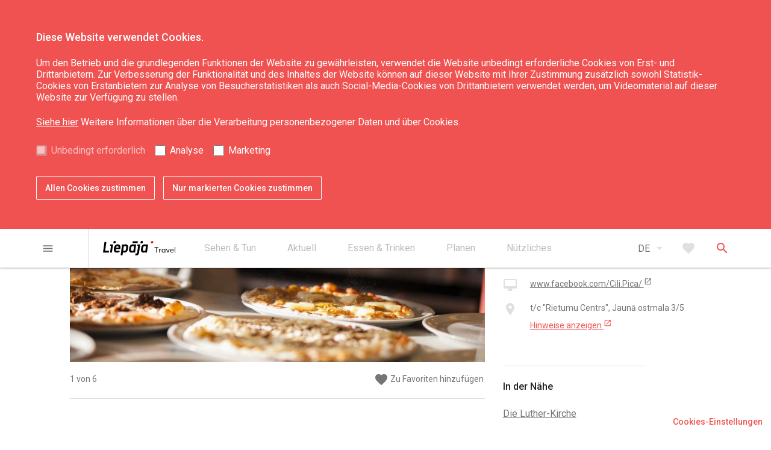

--- FILE ---
content_type: text/html; charset=UTF-8
request_url: https://liepaja.travel/de/verpflegung/pizzeria-cili-pizza-2/
body_size: 17526
content:
<!doctype html>

<html lang="de_DE"  class=""
>
<head>

    <title>Pizzeria &#8220;Čili Pizza&#8221;</title>

    <meta charset="UTF-8">
    <meta name="viewport" content="width=device-width, user-scalable=no, initial-scale=1.0, maximum-scale=1.0, minimum-scale=1.0">
    <meta http-equiv="X-UA-Compatible" content="ie=edge">
    <meta name="author" content="CatchSmart | catchsmartsolution.com">

    <link rel="stylesheet" href="https://liepaja.travel/app/themes/liepaja-travel/assets/css/style.css?v=1699609894">
    <link rel="icon" type="image/png" sizes="16x16" href="https://liepaja.travel/app/themes/liepaja-travel/assets/img/favicon-16x16.png">
    <link href="https://fonts.googleapis.com/icon?family=Material+Icons" rel="stylesheet">

    <!--[if lt IE 9]>
    <script src="https://cdnjs.cloudflare.com/ajax/libs/html5shiv/3.7.3/html5shiv.js"></script>
    <![endif]-->
    <!-- Google Tag Manager -->
    <script>
      (function(w,d,s,l,i){w[l]=w[l]||[];w[l].push({'gtm.start': new Date().getTime(),event:'gtm.js'});var f=d.getElementsByTagName(s)[0], j=d.createElement(s),dl=l!='dataLayer'?'&l='+l:'';j.async=true;j.src='https://www.googletagmanager.com/gtm.js?id='+i+dl;f.parentNode.insertBefore(j,f);})(window,document,'script','dataLayer','GTM-56ZGMWFM');
    </script>
    <!-- End Google Tag Manager -->
    <script>
        function getCookie(name) {
            var value = "; " + document.cookie;
            var parts = value.split("; " + name + "=");
            if (parts.length === 2) return parts.pop().split(";").shift();
        }
        var lt_accept_cookies = getCookie("lt_accept_cookies");

        if (lt_accept_cookies !== undefined && lt_accept_cookies.includes('analytical')) {
            var analyticsJsScript = document.createElement("script");
            analyticsJsScript.src = "https://www.google-analytics.com/analytics.js";
            analyticsJsScript.async = true;
            document.head.appendChild(analyticsJsScript);

            var gaUniversalScript = document.createElement("script");
            gaUniversalScript.innerHTML = `(function(i,s,o,g,r,a,m){i['GoogleAnalyticsObject']=r;i[r]=i[r]||function(){
                (i[r].q=i[r].q||[]).push(arguments)},i[r].l=1*new Date();a=s.createElement(o),
                m=s.getElementsByTagName(o)[0];a.async=1;a.src=g;m.parentNode.insertBefore(a,m)
            })(window,document,'script','https://www.google-analytics.com/analytics.js','ga');
            ga('create', 'G-DZ6575BCJD', 'auto');
            ga('send', 'pageview');`;
            document.head.appendChild(gaUniversalScript);
        }
    </script>

        <script src='https://www.google.com/recaptcha/api.js'></script>
    
    <meta name='robots' content='max-image-preview:large' />
<script type="text/javascript">
window._wpemojiSettings = {"baseUrl":"https:\/\/s.w.org\/images\/core\/emoji\/14.0.0\/72x72\/","ext":".png","svgUrl":"https:\/\/s.w.org\/images\/core\/emoji\/14.0.0\/svg\/","svgExt":".svg","source":{"concatemoji":"https:\/\/liepaja.travel\/wp\/wp-includes\/js\/wp-emoji-release.min.js?ver=6.3"}};
/*! This file is auto-generated */
!function(i,n){var o,s,e;function c(e){try{var t={supportTests:e,timestamp:(new Date).valueOf()};sessionStorage.setItem(o,JSON.stringify(t))}catch(e){}}function p(e,t,n){e.clearRect(0,0,e.canvas.width,e.canvas.height),e.fillText(t,0,0);var t=new Uint32Array(e.getImageData(0,0,e.canvas.width,e.canvas.height).data),r=(e.clearRect(0,0,e.canvas.width,e.canvas.height),e.fillText(n,0,0),new Uint32Array(e.getImageData(0,0,e.canvas.width,e.canvas.height).data));return t.every(function(e,t){return e===r[t]})}function u(e,t,n){switch(t){case"flag":return n(e,"\ud83c\udff3\ufe0f\u200d\u26a7\ufe0f","\ud83c\udff3\ufe0f\u200b\u26a7\ufe0f")?!1:!n(e,"\ud83c\uddfa\ud83c\uddf3","\ud83c\uddfa\u200b\ud83c\uddf3")&&!n(e,"\ud83c\udff4\udb40\udc67\udb40\udc62\udb40\udc65\udb40\udc6e\udb40\udc67\udb40\udc7f","\ud83c\udff4\u200b\udb40\udc67\u200b\udb40\udc62\u200b\udb40\udc65\u200b\udb40\udc6e\u200b\udb40\udc67\u200b\udb40\udc7f");case"emoji":return!n(e,"\ud83e\udef1\ud83c\udffb\u200d\ud83e\udef2\ud83c\udfff","\ud83e\udef1\ud83c\udffb\u200b\ud83e\udef2\ud83c\udfff")}return!1}function f(e,t,n){var r="undefined"!=typeof WorkerGlobalScope&&self instanceof WorkerGlobalScope?new OffscreenCanvas(300,150):i.createElement("canvas"),a=r.getContext("2d",{willReadFrequently:!0}),o=(a.textBaseline="top",a.font="600 32px Arial",{});return e.forEach(function(e){o[e]=t(a,e,n)}),o}function t(e){var t=i.createElement("script");t.src=e,t.defer=!0,i.head.appendChild(t)}"undefined"!=typeof Promise&&(o="wpEmojiSettingsSupports",s=["flag","emoji"],n.supports={everything:!0,everythingExceptFlag:!0},e=new Promise(function(e){i.addEventListener("DOMContentLoaded",e,{once:!0})}),new Promise(function(t){var n=function(){try{var e=JSON.parse(sessionStorage.getItem(o));if("object"==typeof e&&"number"==typeof e.timestamp&&(new Date).valueOf()<e.timestamp+604800&&"object"==typeof e.supportTests)return e.supportTests}catch(e){}return null}();if(!n){if("undefined"!=typeof Worker&&"undefined"!=typeof OffscreenCanvas&&"undefined"!=typeof URL&&URL.createObjectURL&&"undefined"!=typeof Blob)try{var e="postMessage("+f.toString()+"("+[JSON.stringify(s),u.toString(),p.toString()].join(",")+"));",r=new Blob([e],{type:"text/javascript"}),a=new Worker(URL.createObjectURL(r),{name:"wpTestEmojiSupports"});return void(a.onmessage=function(e){c(n=e.data),a.terminate(),t(n)})}catch(e){}c(n=f(s,u,p))}t(n)}).then(function(e){for(var t in e)n.supports[t]=e[t],n.supports.everything=n.supports.everything&&n.supports[t],"flag"!==t&&(n.supports.everythingExceptFlag=n.supports.everythingExceptFlag&&n.supports[t]);n.supports.everythingExceptFlag=n.supports.everythingExceptFlag&&!n.supports.flag,n.DOMReady=!1,n.readyCallback=function(){n.DOMReady=!0}}).then(function(){return e}).then(function(){var e;n.supports.everything||(n.readyCallback(),(e=n.source||{}).concatemoji?t(e.concatemoji):e.wpemoji&&e.twemoji&&(t(e.twemoji),t(e.wpemoji)))}))}((window,document),window._wpemojiSettings);
</script>
<style type="text/css">
img.wp-smiley,
img.emoji {
	display: inline !important;
	border: none !important;
	box-shadow: none !important;
	height: 1em !important;
	width: 1em !important;
	margin: 0 0.07em !important;
	vertical-align: -0.1em !important;
	background: none !important;
	padding: 0 !important;
}
</style>
	<link rel='stylesheet' id='wp-block-library-css' href='https://liepaja.travel/wp/wp-includes/css/dist/block-library/style.min.css?ver=6.3' type='text/css' media='all' />
<style id='classic-theme-styles-inline-css' type='text/css'>
/*! This file is auto-generated */
.wp-block-button__link{color:#fff;background-color:#32373c;border-radius:9999px;box-shadow:none;text-decoration:none;padding:calc(.667em + 2px) calc(1.333em + 2px);font-size:1.125em}.wp-block-file__button{background:#32373c;color:#fff;text-decoration:none}
</style>
<style id='global-styles-inline-css' type='text/css'>
body{--wp--preset--color--black: #000000;--wp--preset--color--cyan-bluish-gray: #abb8c3;--wp--preset--color--white: #ffffff;--wp--preset--color--pale-pink: #f78da7;--wp--preset--color--vivid-red: #cf2e2e;--wp--preset--color--luminous-vivid-orange: #ff6900;--wp--preset--color--luminous-vivid-amber: #fcb900;--wp--preset--color--light-green-cyan: #7bdcb5;--wp--preset--color--vivid-green-cyan: #00d084;--wp--preset--color--pale-cyan-blue: #8ed1fc;--wp--preset--color--vivid-cyan-blue: #0693e3;--wp--preset--color--vivid-purple: #9b51e0;--wp--preset--gradient--vivid-cyan-blue-to-vivid-purple: linear-gradient(135deg,rgba(6,147,227,1) 0%,rgb(155,81,224) 100%);--wp--preset--gradient--light-green-cyan-to-vivid-green-cyan: linear-gradient(135deg,rgb(122,220,180) 0%,rgb(0,208,130) 100%);--wp--preset--gradient--luminous-vivid-amber-to-luminous-vivid-orange: linear-gradient(135deg,rgba(252,185,0,1) 0%,rgba(255,105,0,1) 100%);--wp--preset--gradient--luminous-vivid-orange-to-vivid-red: linear-gradient(135deg,rgba(255,105,0,1) 0%,rgb(207,46,46) 100%);--wp--preset--gradient--very-light-gray-to-cyan-bluish-gray: linear-gradient(135deg,rgb(238,238,238) 0%,rgb(169,184,195) 100%);--wp--preset--gradient--cool-to-warm-spectrum: linear-gradient(135deg,rgb(74,234,220) 0%,rgb(151,120,209) 20%,rgb(207,42,186) 40%,rgb(238,44,130) 60%,rgb(251,105,98) 80%,rgb(254,248,76) 100%);--wp--preset--gradient--blush-light-purple: linear-gradient(135deg,rgb(255,206,236) 0%,rgb(152,150,240) 100%);--wp--preset--gradient--blush-bordeaux: linear-gradient(135deg,rgb(254,205,165) 0%,rgb(254,45,45) 50%,rgb(107,0,62) 100%);--wp--preset--gradient--luminous-dusk: linear-gradient(135deg,rgb(255,203,112) 0%,rgb(199,81,192) 50%,rgb(65,88,208) 100%);--wp--preset--gradient--pale-ocean: linear-gradient(135deg,rgb(255,245,203) 0%,rgb(182,227,212) 50%,rgb(51,167,181) 100%);--wp--preset--gradient--electric-grass: linear-gradient(135deg,rgb(202,248,128) 0%,rgb(113,206,126) 100%);--wp--preset--gradient--midnight: linear-gradient(135deg,rgb(2,3,129) 0%,rgb(40,116,252) 100%);--wp--preset--font-size--small: 13px;--wp--preset--font-size--medium: 20px;--wp--preset--font-size--large: 36px;--wp--preset--font-size--x-large: 42px;--wp--preset--spacing--20: 0.44rem;--wp--preset--spacing--30: 0.67rem;--wp--preset--spacing--40: 1rem;--wp--preset--spacing--50: 1.5rem;--wp--preset--spacing--60: 2.25rem;--wp--preset--spacing--70: 3.38rem;--wp--preset--spacing--80: 5.06rem;--wp--preset--shadow--natural: 6px 6px 9px rgba(0, 0, 0, 0.2);--wp--preset--shadow--deep: 12px 12px 50px rgba(0, 0, 0, 0.4);--wp--preset--shadow--sharp: 6px 6px 0px rgba(0, 0, 0, 0.2);--wp--preset--shadow--outlined: 6px 6px 0px -3px rgba(255, 255, 255, 1), 6px 6px rgba(0, 0, 0, 1);--wp--preset--shadow--crisp: 6px 6px 0px rgba(0, 0, 0, 1);}:where(.is-layout-flex){gap: 0.5em;}:where(.is-layout-grid){gap: 0.5em;}body .is-layout-flow > .alignleft{float: left;margin-inline-start: 0;margin-inline-end: 2em;}body .is-layout-flow > .alignright{float: right;margin-inline-start: 2em;margin-inline-end: 0;}body .is-layout-flow > .aligncenter{margin-left: auto !important;margin-right: auto !important;}body .is-layout-constrained > .alignleft{float: left;margin-inline-start: 0;margin-inline-end: 2em;}body .is-layout-constrained > .alignright{float: right;margin-inline-start: 2em;margin-inline-end: 0;}body .is-layout-constrained > .aligncenter{margin-left: auto !important;margin-right: auto !important;}body .is-layout-constrained > :where(:not(.alignleft):not(.alignright):not(.alignfull)){max-width: var(--wp--style--global--content-size);margin-left: auto !important;margin-right: auto !important;}body .is-layout-constrained > .alignwide{max-width: var(--wp--style--global--wide-size);}body .is-layout-flex{display: flex;}body .is-layout-flex{flex-wrap: wrap;align-items: center;}body .is-layout-flex > *{margin: 0;}body .is-layout-grid{display: grid;}body .is-layout-grid > *{margin: 0;}:where(.wp-block-columns.is-layout-flex){gap: 2em;}:where(.wp-block-columns.is-layout-grid){gap: 2em;}:where(.wp-block-post-template.is-layout-flex){gap: 1.25em;}:where(.wp-block-post-template.is-layout-grid){gap: 1.25em;}.has-black-color{color: var(--wp--preset--color--black) !important;}.has-cyan-bluish-gray-color{color: var(--wp--preset--color--cyan-bluish-gray) !important;}.has-white-color{color: var(--wp--preset--color--white) !important;}.has-pale-pink-color{color: var(--wp--preset--color--pale-pink) !important;}.has-vivid-red-color{color: var(--wp--preset--color--vivid-red) !important;}.has-luminous-vivid-orange-color{color: var(--wp--preset--color--luminous-vivid-orange) !important;}.has-luminous-vivid-amber-color{color: var(--wp--preset--color--luminous-vivid-amber) !important;}.has-light-green-cyan-color{color: var(--wp--preset--color--light-green-cyan) !important;}.has-vivid-green-cyan-color{color: var(--wp--preset--color--vivid-green-cyan) !important;}.has-pale-cyan-blue-color{color: var(--wp--preset--color--pale-cyan-blue) !important;}.has-vivid-cyan-blue-color{color: var(--wp--preset--color--vivid-cyan-blue) !important;}.has-vivid-purple-color{color: var(--wp--preset--color--vivid-purple) !important;}.has-black-background-color{background-color: var(--wp--preset--color--black) !important;}.has-cyan-bluish-gray-background-color{background-color: var(--wp--preset--color--cyan-bluish-gray) !important;}.has-white-background-color{background-color: var(--wp--preset--color--white) !important;}.has-pale-pink-background-color{background-color: var(--wp--preset--color--pale-pink) !important;}.has-vivid-red-background-color{background-color: var(--wp--preset--color--vivid-red) !important;}.has-luminous-vivid-orange-background-color{background-color: var(--wp--preset--color--luminous-vivid-orange) !important;}.has-luminous-vivid-amber-background-color{background-color: var(--wp--preset--color--luminous-vivid-amber) !important;}.has-light-green-cyan-background-color{background-color: var(--wp--preset--color--light-green-cyan) !important;}.has-vivid-green-cyan-background-color{background-color: var(--wp--preset--color--vivid-green-cyan) !important;}.has-pale-cyan-blue-background-color{background-color: var(--wp--preset--color--pale-cyan-blue) !important;}.has-vivid-cyan-blue-background-color{background-color: var(--wp--preset--color--vivid-cyan-blue) !important;}.has-vivid-purple-background-color{background-color: var(--wp--preset--color--vivid-purple) !important;}.has-black-border-color{border-color: var(--wp--preset--color--black) !important;}.has-cyan-bluish-gray-border-color{border-color: var(--wp--preset--color--cyan-bluish-gray) !important;}.has-white-border-color{border-color: var(--wp--preset--color--white) !important;}.has-pale-pink-border-color{border-color: var(--wp--preset--color--pale-pink) !important;}.has-vivid-red-border-color{border-color: var(--wp--preset--color--vivid-red) !important;}.has-luminous-vivid-orange-border-color{border-color: var(--wp--preset--color--luminous-vivid-orange) !important;}.has-luminous-vivid-amber-border-color{border-color: var(--wp--preset--color--luminous-vivid-amber) !important;}.has-light-green-cyan-border-color{border-color: var(--wp--preset--color--light-green-cyan) !important;}.has-vivid-green-cyan-border-color{border-color: var(--wp--preset--color--vivid-green-cyan) !important;}.has-pale-cyan-blue-border-color{border-color: var(--wp--preset--color--pale-cyan-blue) !important;}.has-vivid-cyan-blue-border-color{border-color: var(--wp--preset--color--vivid-cyan-blue) !important;}.has-vivid-purple-border-color{border-color: var(--wp--preset--color--vivid-purple) !important;}.has-vivid-cyan-blue-to-vivid-purple-gradient-background{background: var(--wp--preset--gradient--vivid-cyan-blue-to-vivid-purple) !important;}.has-light-green-cyan-to-vivid-green-cyan-gradient-background{background: var(--wp--preset--gradient--light-green-cyan-to-vivid-green-cyan) !important;}.has-luminous-vivid-amber-to-luminous-vivid-orange-gradient-background{background: var(--wp--preset--gradient--luminous-vivid-amber-to-luminous-vivid-orange) !important;}.has-luminous-vivid-orange-to-vivid-red-gradient-background{background: var(--wp--preset--gradient--luminous-vivid-orange-to-vivid-red) !important;}.has-very-light-gray-to-cyan-bluish-gray-gradient-background{background: var(--wp--preset--gradient--very-light-gray-to-cyan-bluish-gray) !important;}.has-cool-to-warm-spectrum-gradient-background{background: var(--wp--preset--gradient--cool-to-warm-spectrum) !important;}.has-blush-light-purple-gradient-background{background: var(--wp--preset--gradient--blush-light-purple) !important;}.has-blush-bordeaux-gradient-background{background: var(--wp--preset--gradient--blush-bordeaux) !important;}.has-luminous-dusk-gradient-background{background: var(--wp--preset--gradient--luminous-dusk) !important;}.has-pale-ocean-gradient-background{background: var(--wp--preset--gradient--pale-ocean) !important;}.has-electric-grass-gradient-background{background: var(--wp--preset--gradient--electric-grass) !important;}.has-midnight-gradient-background{background: var(--wp--preset--gradient--midnight) !important;}.has-small-font-size{font-size: var(--wp--preset--font-size--small) !important;}.has-medium-font-size{font-size: var(--wp--preset--font-size--medium) !important;}.has-large-font-size{font-size: var(--wp--preset--font-size--large) !important;}.has-x-large-font-size{font-size: var(--wp--preset--font-size--x-large) !important;}
.wp-block-navigation a:where(:not(.wp-element-button)){color: inherit;}
:where(.wp-block-post-template.is-layout-flex){gap: 1.25em;}:where(.wp-block-post-template.is-layout-grid){gap: 1.25em;}
:where(.wp-block-columns.is-layout-flex){gap: 2em;}:where(.wp-block-columns.is-layout-grid){gap: 2em;}
.wp-block-pullquote{font-size: 1.5em;line-height: 1.6;}
</style>
<link rel='stylesheet' id='cookies-style-css' href='https://liepaja.travel/app/themes/liepaja-travel/cookies-style.css?ver=6.3' type='text/css' media='all' />
<link rel="EditURI" type="application/rsd+xml" title="RSD" href="https://liepaja.travel/wp/xmlrpc.php?rsd" />
<meta name="generator" content="WordPress 6.3" />
<link rel='shortlink' href='https://liepaja.travel/?p=8933' />
<link rel="alternate" type="application/json+oembed" href="https://liepaja.travel/wp-json/oembed/1.0/embed?url=https%3A%2F%2Fliepaja.travel%2Fde%2Fverpflegung%2Fpizzeria-cili-pizza-2%2F" />
<link rel="alternate" type="text/xml+oembed" href="https://liepaja.travel/wp-json/oembed/1.0/embed?url=https%3A%2F%2Fliepaja.travel%2Fde%2Fverpflegung%2Fpizzeria-cili-pizza-2%2F&#038;format=xml" />
<script type="text/javascript">
(function(url){
	if(/(?:Chrome\/26\.0\.1410\.63 Safari\/537\.31|WordfenceTestMonBot)/.test(navigator.userAgent)){ return; }
	var addEvent = function(evt, handler) {
		if (window.addEventListener) {
			document.addEventListener(evt, handler, false);
		} else if (window.attachEvent) {
			document.attachEvent('on' + evt, handler);
		}
	};
	var removeEvent = function(evt, handler) {
		if (window.removeEventListener) {
			document.removeEventListener(evt, handler, false);
		} else if (window.detachEvent) {
			document.detachEvent('on' + evt, handler);
		}
	};
	var evts = 'contextmenu dblclick drag dragend dragenter dragleave dragover dragstart drop keydown keypress keyup mousedown mousemove mouseout mouseover mouseup mousewheel scroll'.split(' ');
	var logHuman = function() {
		if (window.wfLogHumanRan) { return; }
		window.wfLogHumanRan = true;
		var wfscr = document.createElement('script');
		wfscr.type = 'text/javascript';
		wfscr.async = true;
		wfscr.src = url + '&r=' + Math.random();
		(document.getElementsByTagName('head')[0]||document.getElementsByTagName('body')[0]).appendChild(wfscr);
		for (var i = 0; i < evts.length; i++) {
			removeEvent(evts[i], logHuman);
		}
	};
	for (var i = 0; i < evts.length; i++) {
		addEvent(evts[i], logHuman);
	}
})('//liepaja.travel/?wordfence_lh=1&hid=B09DCAB668A0FB33B0ADF81D37090FD7');
</script><link rel="alternate" href="https://liepaja.travel/edinasana/picerija-cili-pizza/" hreflang="lv" />
<link rel="alternate" href="https://liepaja.travel/en/catering/pizzeria-cili-pizza/" hreflang="en" />
<link rel="alternate" href="https://liepaja.travel/lt/maitinimas/picerijo-cili-pizza/" hreflang="lt" />
<link rel="alternate" href="https://liepaja.travel/ru/pitaniye/piccerija-cili-pizza/" hreflang="ru" />
<link rel="alternate" href="https://liepaja.travel/de/verpflegung/pizzeria-cili-pizza-2/" hreflang="de" />


</head>
<body>

    <header class="header d-print-none">

    <div id="accept-cookies-form" class="accept-cookies">
    <div id="accept-cookies-form-container" class="container">
        <div class="accept-cookies__inner">
            <div class="row">
                <div id="accept-cookies-form-container-inner">
                    <p id="accept-cookies-inner-title">Diese Website verwendet Cookies.</p>
                    <p id="accept-cookies-inner-text">
                        Um den Betrieb und die grundlegenden Funktionen der Website zu gewährleisten, verwendet die Website unbedingt erforderliche Cookies von Erst- und Drittanbietern. Zur Verbesserung der Funktionalität und des Inhaltes der Website können auf dieser Website mit Ihrer Zustimmung zusätzlich sowohl Statistik-Cookies von Erstanbietern zur Analyse von Besucherstatistiken als auch Social-Media-Cookies von Drittanbietern verwendet werden, um Videomaterial auf dieser Website zur Verfügung zu stellen.
                    </p>
                    <p id="accept-cookies-inner-link"><a href="http://liepaja.travel/app/uploads/2023/10/personas-datu-apstrade_de.pdf" class="accept-cookies__link">Siehe hier</a> Weitere Informationen über die Verarbeitung personenbezogener Daten und über Cookies.</p>
                    <ul id="accept-cookies-inner-ul">
                        <li class="accept-cookies-inner-ul-li" id="accept-cookies-default-checked">
                            <input type="checkbox" id="functional" disabled="" tabindex="-1" value="on" checked>
                            <label for="functional">Unbedingt erforderlich</label>
                        </li>
                        <li class="accept-cookies-inner-ul-li">
                            <input type="checkbox" id="analytical" tabindex="0" value="on">
                            <label for="analytical">Analyse</label>
                        </li>
                        <li class="accept-cookies-inner-ul-li">
                            <input type="checkbox" id="marketing" tabindex="0" value="on">
                            <label for="marketing">Marketing</label>
                        </li>
                    </ul>
                    <div id="accept-cookies-inner-buttons">
                        <button tabindex="0" id="accept-cookies-accept-all-button" type="button">Allen Cookies zustimmen</button>
                        <button tabindex="0" id="accept-cookies-accept-specific-button" type="button">Nur markierten Cookies zustimmen</button>
                    </div>
                </div>
            </div>
        </div>
    </div>
</div>

<div id="cookie-settings-box">
    <button id="cookie-settings-box-button" type="button" tabindex="1006">Cookies-Einstellungen</button>
</div>
    <div class="topbar">
    <div class="container">
        <div class="container-inner topbar__inner">
            <div class="topbar__menu-burger">
                <button type="button" class="js-primary-menu-open menu-burger button button--text button--text-gray">
    <i class="button__icon material-icons">menu</i>
</button>
            </div>

            <div class="topbar__logo">
                <a href="/de" class="logo ">
    <svg xmlns="http://www.w3.org/2000/svg" width="896.45" height="179.36" viewBox="0 0 896.45 179.36"><defs><style>.cls-1{fill:#d02927;}</style></defs><title>liepajatravel</title><g id="Layer_2" data-name="Layer 2"><g id="Layer_1-2" data-name="Layer 1"><path d="M158.45,15.07a16,16,0,0,1-5.79,10.58A17,17,0,0,1,141.35,30a12.57,12.57,0,0,1-12.87-14.9,17.34,17.34,0,0,1,5.89-10.65A16.39,16.39,0,0,1,145.58,0a12.51,12.51,0,0,1,10,4.42,12.78,12.78,0,0,1,2.85,10.65"/><path d="M72.49,140.29q-.36,2.94-3.13,2.94H0L18.39,12.34H42L26.6,121.73H75.07Z"/><path d="M111.13,140.29c-.24,2-1.27,2.94-3.11,2.94H87.4L99,60.69l-10.85-1.1,2.39-16.73h34.35Z"/><path d="M214.36,96.36q-.54,4.22-4.77,4.22H157.85l-.63,3.13a30.41,30.41,0,0,0-.21,3.47q0,16,17.83,16,9.74,0,28.68-5.71l2.2,20q-21.14,7.17-33.64,7.17-18.95,0-29.24-10.66-9.34-9.37-9.36-24.27a50.12,50.12,0,0,1,.36-6.07l2.95-21.13a47.81,47.81,0,0,1,14.7-28.68,43.13,43.13,0,0,1,30.89-12.5q16.17,0,25.55,10.47,8.82,9.93,8.82,24.46a35.75,35.75,0,0,1-.55,6.25ZM192.67,83.12c.12-1.45.18-2.85.18-4.19q0-16-13.42-16-15.26,0-19.11,20.22Z"/><path class="cls-1" d="M623.18,15.07a16,16,0,0,1-5.79,10.58A17,17,0,0,1,606.09,30a12.55,12.55,0,0,1-12.87-14.9,17.24,17.24,0,0,1,5.89-10.65A16.39,16.39,0,0,1,610.32,0a12.52,12.52,0,0,1,10,4.42,12.81,12.81,0,0,1,2.84,10.65"/><path d="M495.26,15.07a16,16,0,0,1-5.79,10.58A17,17,0,0,1,478.16,30a12.56,12.56,0,0,1-12.86-14.9,17.28,17.28,0,0,1,5.88-10.65A16.41,16.41,0,0,1,482.4,0a12.49,12.49,0,0,1,10,4.42,12.71,12.71,0,0,1,2.85,10.65"/><polygon points="368.75 4.26 365.72 25.7 429.51 25.7 432.54 4.26 368.75 4.26"/><path d="M390,43.14,388.37,47q-11.21-5.33-19.84-5.32a39.71,39.71,0,0,0-27.84,10.94,43.81,43.81,0,0,0-14.05,27.12l-3.87,27.2a53,53,0,0,0-.36,6.07q0,13.77,8.64,22.89T354,145q9.38,0,23.53-6.43l-.19,5h20L411.56,43.14Zm-12.78,76.63a53.26,53.26,0,0,1-18.55,3.71q-12.69,0-12.69-14.21a18.18,18.18,0,0,1,.52-4.37l3.21-22.6q2.74-19.11,17.79-19.12a55.2,55.2,0,0,1,17.43,3.3Z"/><path d="M537.72,43.14,536.13,47q-11.21-5.33-19.84-5.32a39.74,39.74,0,0,0-27.84,10.94,43.92,43.92,0,0,0-14.06,27.12l-3.85,27.2a53.11,53.11,0,0,0-.37,6.07q0,13.77,8.64,22.89t23,9.09q9.39,0,23.54-6.43l-.19,5h20L559.33,43.14Zm-12.78,76.63a53.22,53.22,0,0,1-18.55,3.71q-12.7,0-12.69-14.21a19.23,19.23,0,0,1,.51-4.37l3.22-22.6q2.74-19.11,17.79-19.12a55.15,55.15,0,0,1,17.42,3.3Z"/><path d="M303.59,50.39q-8.52-9-22.8-9-10.82,0-23.45,6.43V42.68H237.48L218.55,177.6H242l5.32-37.85q10.2,4.94,19.05,4.95A39.08,39.08,0,0,0,294,133.58a44.56,44.56,0,0,0,14.06-27.11l3.86-27c.13-2.09.19-4.11.19-6.08q0-14-8.53-23M288.24,81.47,285,103.88q-2.75,19.31-17.7,19.32a57.27,57.27,0,0,1-17.15-3.1l7.32-53.53A47.57,47.57,0,0,1,275.9,62.9q12.69,0,12.69,14a34.44,34.44,0,0,1-.35,4.55"/><path d="M427.16,43.14,424.8,59.88,435.6,61l-11.41,81.77h0l-.34,2.48h0a11.74,11.74,0,0,1-11.23,10.14,49,49,0,0,1-9.44-.9l-3.31,23.42a49.17,49.17,0,0,0,12,1.48q13.61,0,23.16-8.09t11.39-21.69L461.51,43.14Z"/><path d="M658.6,84.49H638.7V77h48.17v7.5H666.74v59.06H658.6Z"/><path d="M719.62,97.39a12.21,12.21,0,0,1,1.88.09v8.37c-1.1-.09-2.24-.14-3-.14-8.64,0-13.86,6.68-13.86,15.83v22H697V97.94h7.59v8h.18a17.18,17.18,0,0,1,14.83-8.51Z"/><path d="M773.52,97.94v45.6h-7.28v-7.22h-.13a19.42,19.42,0,0,1-16,7.82c-12.58,0-22.37-9.15-22.37-23.1,0-13.5,9.43-23.65,22.33-23.65a19.62,19.62,0,0,1,15.64,7.32h.18V97.94Zm-22.65,39.25c8.19,0,15.33-6.45,15.33-16.11,0-9.37-6.5-16.74-15.23-16.74s-15.47,6.59-15.47,16.74c0,9.2,6.09,16.11,15.37,16.11Z"/><path d="M827,97.94l-18.52,45.61h-7.28L782.53,97.94h8.15l14,35.95H805l13.77-35.95Z"/><path d="M876.73,120a21.25,21.25,0,0,1-.23,3.07l0,0H841.46c1,8.47,7,14,15.19,14A16.14,16.14,0,0,0,869.5,131l5.31,4.53c-3.89,5.08-10.11,8.6-18.44,8.6-12.94,0-22.69-9.47-22.69-23.38s9.52-23.37,21.82-23.37c12.72,0,21.23,9.56,21.23,22.64Zm-20.82-15.64c-7.13,0-12.85,4.71-14.27,12.44h27.54c-1.19-7.46-6-12.44-13.26-12.44Z"/><path d="M888.9,74.56h7.55v69H888.9Z"/></g></g></svg>
</a>
            </div>

            <nav class="secondary-menu">
    <ul class="secondary-menu__list">
                <li class="secondary-menu__item">
            <a href="https://liepaja.travel/de/sehen-tun-2/" class="secondary-menu__link" >
                <span class="secondary-menu__link-text">Sehen &#038; Tun</span>
                            </a>
                            <ul class="secondary-menu__sub-list">
                                    <li class="secondary-menu__sub-item">
                        <a href="https://liepaja.travel/de/sehen-tun-2/sehenswuerdigkeiten/" class="secondary-menu__sub-link" >
                            Sehenswürdigkeiten
                                                    </a>
                    </li>
                                    <li class="secondary-menu__sub-item">
                        <a href="https://liepaja.travel/de/sehen-tun-2/kultur-kunst-wissenschaft/" class="secondary-menu__sub-link" >
                            Kultur, Kunst, Wissenschaft
                                                    </a>
                    </li>
                                    <li class="secondary-menu__sub-item">
                        <a href="https://liepaja.travel/de/sehen-tun-2/natur/" class="secondary-menu__sub-link" >
                            Natur
                                                    </a>
                    </li>
                                    <li class="secondary-menu__sub-item">
                        <a href="https://liepaja.travel/de/sehen-tun-2/wohlgefuehl/" class="secondary-menu__sub-link" >
                            Wohlgefühl
                                                    </a>
                    </li>
                                    <li class="secondary-menu__sub-item">
                        <a href="https://liepaja.travel/de/sehen-tun-2/karosta-de/" class="secondary-menu__sub-link" >
                            Karosta
                                                    </a>
                    </li>
                                    <li class="secondary-menu__sub-item">
                        <a href="https://liepaja.travel/de/sehen-tun-2/freizeitaktivitaeten/" class="secondary-menu__sub-link" >
                            Freizeitaktivitäten
                                                    </a>
                    </li>
                                    <li class="secondary-menu__sub-item">
                        <a href="https://liepaja.travel/de/sehen-tun-2/fuehrungen/" class="secondary-menu__sub-link" >
                            Führungen
                                                    </a>
                    </li>
                                    <li class="secondary-menu__sub-item">
                        <a href="https://liepaja.travel/de/sehen-tun-2/routen/" class="secondary-menu__sub-link" >
                            Routen
                                                    </a>
                    </li>
                                </ul>
                    </li>
                <li class="secondary-menu__item">
            <a href="https://liepaja.travel/de/aktuell/" class="secondary-menu__link" >
                <span class="secondary-menu__link-text">Aktuell</span>
                            </a>
                            <ul class="secondary-menu__sub-list">
                                    <li class="secondary-menu__sub-item">
                        <a href="https://liepaja.travel/de/aktuell/neu/" class="secondary-menu__sub-link" >
                            Neu
                                                    </a>
                    </li>
                                    <li class="secondary-menu__sub-item">
                        <a href="https://kalendars.liepaja.lv/" class="secondary-menu__sub-link" target="_blank">
                            Veranstaltungskalender
                                                        </a>
                    </li>
                                    <li class="secondary-menu__sub-item">
                        <a href="https://liepaja.travel/en/whats-on/liepaja-souvenirs/" class="secondary-menu__sub-link" target="_blank">
                            Liepāja-Souvenirs
                                                        </a>
                    </li>
                                    <li class="secondary-menu__sub-item">
                        <a href="https://liepaja.travel/de/aktuell/geschenkgutschein-von-liepaja/" class="secondary-menu__sub-link" >
                            Geschenkgutschein von Liepāja
                                                    </a>
                    </li>
                                    <li class="secondary-menu__sub-item">
                        <a href="https://www.liepaja2027.lv/eng" class="secondary-menu__sub-link" target="_blank">
                            Kulturhauptstadt Europas 2027
                                                        </a>
                    </li>
                                </ul>
                    </li>
                <li class="secondary-menu__item">
            <a href="https://liepaja.travel/de/essen-trinken/" class="secondary-menu__link" >
                <span class="secondary-menu__link-text">Essen &#038; Trinken</span>
                            </a>
                            <ul class="secondary-menu__sub-list">
                                    <li class="secondary-menu__sub-item">
                        <a href="https://liepaja.travel/de/essen-trinken/gaststaetten/" class="secondary-menu__sub-link" >
                            Gaststätten
                                                    </a>
                    </li>
                                    <li class="secondary-menu__sub-item">
                        <a href="https://liepaja.travel/de/essen-trinken/nachtleben/" class="secondary-menu__sub-link" >
                            Nachtleben
                                                    </a>
                    </li>
                                    <li class="secondary-menu__sub-item">
                        <a href="https://liepaja.travel/de/essen-trinken/einkaufsmoeglichkeiten/" class="secondary-menu__sub-link" >
                            Einkaufsmöglichkeiten
                                                    </a>
                    </li>
                                    <li class="secondary-menu__sub-item">
                        <a href="https://liepaja.travel/de/essen-trinken/plaetze-zum-feiern/" class="secondary-menu__sub-link" >
                            Plätze zum Feiern
                                                    </a>
                    </li>
                                    <li class="secondary-menu__sub-item">
                        <a href="https://liepaja.travel/de/essen-trinken/sonderangebote-der-region/" class="secondary-menu__sub-link" >
                            Sonderangebote der Region
                                                    </a>
                    </li>
                                </ul>
                    </li>
                <li class="secondary-menu__item">
            <a href="https://liepaja.travel/de/planen/" class="secondary-menu__link" >
                <span class="secondary-menu__link-text">Planen</span>
                            </a>
                            <ul class="secondary-menu__sub-list">
                                    <li class="secondary-menu__sub-item">
                        <a href="https://liepaja.travel/de/planen/gruende-fuer-den-besuch/" class="secondary-menu__sub-link" >
                            Gründe für den Besuch
                                                    </a>
                    </li>
                                    <li class="secondary-menu__sub-item">
                        <a href="https://liepaja.travel/de/planen/anreise-nach-liepaja/" class="secondary-menu__sub-link" >
                            Anreise nach Liepāja
                                                    </a>
                    </li>
                                    <li class="secondary-menu__sub-item">
                        <a href="https://liepaja.travel/de/planen/unterkunft/" class="secondary-menu__sub-link" >
                            Unterkunft
                                                    </a>
                    </li>
                                </ul>
                    </li>
                <li class="secondary-menu__item">
            <a href="https://liepaja.travel/de/nuetzliches/" class="secondary-menu__link" >
                <span class="secondary-menu__link-text">Nützliches</span>
                            </a>
                            <ul class="secondary-menu__sub-list">
                                    <li class="secondary-menu__sub-item">
                        <a href="https://liepaja.travel/de/nuetzliches/touristeninformationsbuero-der-region-liepaja/" class="secondary-menu__sub-link" >
                            Touristeninformationsbüro
                                                    </a>
                    </li>
                                    <li class="secondary-menu__sub-item">
                        <a href="https://liepaja.travel/de/nuetzliches/stadtplan/" class="secondary-menu__sub-link" >
                            Stadtplan
                                                    </a>
                    </li>
                                    <li class="secondary-menu__sub-item">
                        <a href="https://liepaja.travel/de/nuetzliches/umgebung-erkunden/" class="secondary-menu__sub-link" >
                            Umgebung erkunden
                                                    </a>
                    </li>
                                    <li class="secondary-menu__sub-item">
                        <a href="https://liepaja.travel/de/nuetzliches/praktische-tipps/" class="secondary-menu__sub-link" >
                            Praktische Tipps
                                                    </a>
                    </li>
                                </ul>
                    </li>
            </ul>
</nav>

            <div class="utilities">

    <div class="utilities__item">
            <div class="language">
        <button type="button" class="language__switch button button--text button--text-gray" data-toggle="dropdown" aria-haspopup="true" aria-expanded="false">
            <span class="button__text">de</span>
            <i class="language__dropdown-icon material-icons">arrow_drop_down</i>
        </button>
        <div class="dropdown dropdown-menu">
                            <ul class="language__list">
                                                                     <li class="language__item"><a href="https://liepaja.travel/edinasana/picerija-cili-pizza/" class="language__link">lv</a></li>
                                                                                            <li class="language__item"><a href="https://liepaja.travel/en/catering/pizzeria-cili-pizza/" class="language__link">en</a></li>
                                                                                            <li class="language__item"><a href="https://liepaja.travel/lt/maitinimas/picerijo-cili-pizza/" class="language__link">lt</a></li>
                                                                                                                                       <li class="language__item"><a href="https://liepaja.travel/de/verpflegung/pizzeria-cili-pizza-2/" class="language__link">de</a></li>
                                                           </ul>
                    </div>
    </div>
    </div>

    <div class="utilities__item">
        <a href="/" class="button nav-favorite button--square button--square-light-gray">
            <i class="button__icon material-icons">favorite</i>
        </a>
    </div>

    <div class="utilities__item d-none d-xl-block">
        
<div class="text-size">
    <button type="button" class="button button--text button--text-gray"  data-toggle="dropdown" aria-haspopup="true" aria-expanded="false">
        <span class="text-size__icon">
            <span>A</span>
            <span>A</span>
            <span>A</span>
        </span>
    </button>
    <div class="text-size__dropdown dropdown dropdown-menu">
        <ul class="text-size__list">
            <li class="text-size__item">
                <button type="button" class="text-size__size text-size-75 ">75%</button>
            </li>
            <li class="text-size__item">
                <button type="button" class="text-size__size text-size-100 ">100%</button>
            </li>
            <li class="text-size__item">
                <button type="button" class="text-size__size text-size-125 ">125%</button>
            </li>
            <li class="text-size__item">
                <button type="button" class="text-size__size text-size-150 ">150%</button>
            </li>
        </ul>
    </div>
</div>
    </div>

    <div class="utilities__item d-none d-xl-block">
        <div class="color-mode">
    <button type="button" class="button button--text button--text-gray" data-toggle="dropdown" aria-haspopup="true" aria-expanded="false">
        <i class="button__icon material-icons">invert_colors</i>
    </button>
    <div class="color-mode__dropdown dropdown dropdown-menu">
        <ul class="color-mode__list">
            <li class="color-mode__item">
                <button type="button" class="color-mode__badge color-mode__badge--wb"></button>
            </li>
            <li class="color-mode__item">
                <button type="button" class="color-mode__badge color-mode__badge--bw"></button>
            </li>
            <li class="color-mode__item">
                <button type="button" class="color-mode__badge color-mode__badge--yb"></button>
            </li>
            <li class="color-mode__item">
                <button type="button" class="color-mode__badge color-mode__badge--by"></button>
            </li>
        </ul>
    </div>
</div>
    </div>

</div>
            <div class="search-button">
    <button type="button" class="search-button__button button button--text button--text-secondary">
        <i class="search-button__icon button__icon material-icons">search</i>
            </button>
</div>

        </div>
    </div>
</div>
    <nav class="primary-menu">
    <div class="primary-menu__header">
        <a href="/de" class="logo logo--burger">
    <svg xmlns="http://www.w3.org/2000/svg" width="896.45" height="179.36" viewBox="0 0 896.45 179.36"><defs><style>.cls-1{fill:#d02927;}</style></defs><title>liepajatravel</title><g id="Layer_2" data-name="Layer 2"><g id="Layer_1-2" data-name="Layer 1"><path d="M158.45,15.07a16,16,0,0,1-5.79,10.58A17,17,0,0,1,141.35,30a12.57,12.57,0,0,1-12.87-14.9,17.34,17.34,0,0,1,5.89-10.65A16.39,16.39,0,0,1,145.58,0a12.51,12.51,0,0,1,10,4.42,12.78,12.78,0,0,1,2.85,10.65"/><path d="M72.49,140.29q-.36,2.94-3.13,2.94H0L18.39,12.34H42L26.6,121.73H75.07Z"/><path d="M111.13,140.29c-.24,2-1.27,2.94-3.11,2.94H87.4L99,60.69l-10.85-1.1,2.39-16.73h34.35Z"/><path d="M214.36,96.36q-.54,4.22-4.77,4.22H157.85l-.63,3.13a30.41,30.41,0,0,0-.21,3.47q0,16,17.83,16,9.74,0,28.68-5.71l2.2,20q-21.14,7.17-33.64,7.17-18.95,0-29.24-10.66-9.34-9.37-9.36-24.27a50.12,50.12,0,0,1,.36-6.07l2.95-21.13a47.81,47.81,0,0,1,14.7-28.68,43.13,43.13,0,0,1,30.89-12.5q16.17,0,25.55,10.47,8.82,9.93,8.82,24.46a35.75,35.75,0,0,1-.55,6.25ZM192.67,83.12c.12-1.45.18-2.85.18-4.19q0-16-13.42-16-15.26,0-19.11,20.22Z"/><path class="cls-1" d="M623.18,15.07a16,16,0,0,1-5.79,10.58A17,17,0,0,1,606.09,30a12.55,12.55,0,0,1-12.87-14.9,17.24,17.24,0,0,1,5.89-10.65A16.39,16.39,0,0,1,610.32,0a12.52,12.52,0,0,1,10,4.42,12.81,12.81,0,0,1,2.84,10.65"/><path d="M495.26,15.07a16,16,0,0,1-5.79,10.58A17,17,0,0,1,478.16,30a12.56,12.56,0,0,1-12.86-14.9,17.28,17.28,0,0,1,5.88-10.65A16.41,16.41,0,0,1,482.4,0a12.49,12.49,0,0,1,10,4.42,12.71,12.71,0,0,1,2.85,10.65"/><polygon points="368.75 4.26 365.72 25.7 429.51 25.7 432.54 4.26 368.75 4.26"/><path d="M390,43.14,388.37,47q-11.21-5.33-19.84-5.32a39.71,39.71,0,0,0-27.84,10.94,43.81,43.81,0,0,0-14.05,27.12l-3.87,27.2a53,53,0,0,0-.36,6.07q0,13.77,8.64,22.89T354,145q9.38,0,23.53-6.43l-.19,5h20L411.56,43.14Zm-12.78,76.63a53.26,53.26,0,0,1-18.55,3.71q-12.69,0-12.69-14.21a18.18,18.18,0,0,1,.52-4.37l3.21-22.6q2.74-19.11,17.79-19.12a55.2,55.2,0,0,1,17.43,3.3Z"/><path d="M537.72,43.14,536.13,47q-11.21-5.33-19.84-5.32a39.74,39.74,0,0,0-27.84,10.94,43.92,43.92,0,0,0-14.06,27.12l-3.85,27.2a53.11,53.11,0,0,0-.37,6.07q0,13.77,8.64,22.89t23,9.09q9.39,0,23.54-6.43l-.19,5h20L559.33,43.14Zm-12.78,76.63a53.22,53.22,0,0,1-18.55,3.71q-12.7,0-12.69-14.21a19.23,19.23,0,0,1,.51-4.37l3.22-22.6q2.74-19.11,17.79-19.12a55.15,55.15,0,0,1,17.42,3.3Z"/><path d="M303.59,50.39q-8.52-9-22.8-9-10.82,0-23.45,6.43V42.68H237.48L218.55,177.6H242l5.32-37.85q10.2,4.94,19.05,4.95A39.08,39.08,0,0,0,294,133.58a44.56,44.56,0,0,0,14.06-27.11l3.86-27c.13-2.09.19-4.11.19-6.08q0-14-8.53-23M288.24,81.47,285,103.88q-2.75,19.31-17.7,19.32a57.27,57.27,0,0,1-17.15-3.1l7.32-53.53A47.57,47.57,0,0,1,275.9,62.9q12.69,0,12.69,14a34.44,34.44,0,0,1-.35,4.55"/><path d="M427.16,43.14,424.8,59.88,435.6,61l-11.41,81.77h0l-.34,2.48h0a11.74,11.74,0,0,1-11.23,10.14,49,49,0,0,1-9.44-.9l-3.31,23.42a49.17,49.17,0,0,0,12,1.48q13.61,0,23.16-8.09t11.39-21.69L461.51,43.14Z"/><path d="M658.6,84.49H638.7V77h48.17v7.5H666.74v59.06H658.6Z"/><path d="M719.62,97.39a12.21,12.21,0,0,1,1.88.09v8.37c-1.1-.09-2.24-.14-3-.14-8.64,0-13.86,6.68-13.86,15.83v22H697V97.94h7.59v8h.18a17.18,17.18,0,0,1,14.83-8.51Z"/><path d="M773.52,97.94v45.6h-7.28v-7.22h-.13a19.42,19.42,0,0,1-16,7.82c-12.58,0-22.37-9.15-22.37-23.1,0-13.5,9.43-23.65,22.33-23.65a19.62,19.62,0,0,1,15.64,7.32h.18V97.94Zm-22.65,39.25c8.19,0,15.33-6.45,15.33-16.11,0-9.37-6.5-16.74-15.23-16.74s-15.47,6.59-15.47,16.74c0,9.2,6.09,16.11,15.37,16.11Z"/><path d="M827,97.94l-18.52,45.61h-7.28L782.53,97.94h8.15l14,35.95H805l13.77-35.95Z"/><path d="M876.73,120a21.25,21.25,0,0,1-.23,3.07l0,0H841.46c1,8.47,7,14,15.19,14A16.14,16.14,0,0,0,869.5,131l5.31,4.53c-3.89,5.08-10.11,8.6-18.44,8.6-12.94,0-22.69-9.47-22.69-23.38s9.52-23.37,21.82-23.37c12.72,0,21.23,9.56,21.23,22.64Zm-20.82-15.64c-7.13,0-12.85,4.71-14.27,12.44h27.54c-1.19-7.46-6-12.44-13.26-12.44Z"/><path d="M888.9,74.56h7.55v69H888.9Z"/></g></g></svg>
</a>
        <button class="js-primary-menu-close primary-menu__close button button--square button--square-secondary">
            <i class="button__icon material-icons">close</i>
        </button>
    </div>

            <div class="primary-menu__divider">
            <hr class="divider">        </div>
        <ul class="primary-menu__list">
                        <li class="primary-menu__item">
                <a href="https://liepaja.travel/de/sehen-tun-2/"
                   class="primary-menu__link "
                                   >
                    Sehen &#038; Tun
                                    </a>
                                <a href="#pm-sub-1" class="primary-menu__collapse button button--square button--square-gray collapsed" data-toggle="collapse" role="button" aria-expanded="false" aria-controls="pm-sub1">
                    <i class="material-icons">arrow_drop_down</i>
                </a>
                <ul id="pm-sub-1" class="collapse primary-menu__list primary-menu__list--sub">
                                        <li class="primary-menu__item">
                        <a href="https://liepaja.travel/de/sehen-tun-2/sehenswuerdigkeiten/"
                           class="primary-menu__link "
                                                   >
                            Sehenswürdigkeiten
                                                    </a>
                    </li>
                                        <li class="primary-menu__item">
                        <a href="https://liepaja.travel/de/sehen-tun-2/kultur-kunst-wissenschaft/"
                           class="primary-menu__link "
                                                   >
                            Kultur, Kunst, Wissenschaft
                                                    </a>
                    </li>
                                        <li class="primary-menu__item">
                        <a href="https://liepaja.travel/de/sehen-tun-2/natur/"
                           class="primary-menu__link "
                                                   >
                            Natur
                                                    </a>
                    </li>
                                        <li class="primary-menu__item">
                        <a href="https://liepaja.travel/de/sehen-tun-2/wohlgefuehl/"
                           class="primary-menu__link "
                                                   >
                            Wohlgefühl
                                                    </a>
                    </li>
                                        <li class="primary-menu__item">
                        <a href="https://liepaja.travel/de/sehen-tun-2/karosta-de/"
                           class="primary-menu__link "
                                                   >
                            Karosta
                                                    </a>
                    </li>
                                        <li class="primary-menu__item">
                        <a href="https://liepaja.travel/de/sehen-tun-2/freizeitaktivitaeten/"
                           class="primary-menu__link "
                                                   >
                            Freizeitaktivitäten
                                                    </a>
                    </li>
                                        <li class="primary-menu__item">
                        <a href="https://liepaja.travel/de/sehen-tun-2/fuehrungen/"
                           class="primary-menu__link "
                                                   >
                            Führungen
                                                    </a>
                    </li>
                                        <li class="primary-menu__item">
                        <a href="https://liepaja.travel/de/sehen-tun-2/routen/"
                           class="primary-menu__link "
                                                   >
                            Routen
                                                    </a>
                    </li>
                                    </ul>
                            </li>
                        <li class="primary-menu__item">
                <a href="https://liepaja.travel/de/aktuell/"
                   class="primary-menu__link "
                                   >
                    Aktuell
                                    </a>
                                <a href="#pm-sub-2" class="primary-menu__collapse button button--square button--square-gray collapsed" data-toggle="collapse" role="button" aria-expanded="false" aria-controls="pm-sub2">
                    <i class="material-icons">arrow_drop_down</i>
                </a>
                <ul id="pm-sub-2" class="collapse primary-menu__list primary-menu__list--sub">
                                        <li class="primary-menu__item">
                        <a href="https://liepaja.travel/de/aktuell/neu/"
                           class="primary-menu__link "
                                                   >
                            Neu
                                                    </a>
                    </li>
                                        <li class="primary-menu__item">
                        <a href="https://kalendars.liepaja.lv/"
                           class="primary-menu__link "
                           target="_blank"                        >
                            Veranstaltungskalender
                                                        </a>
                    </li>
                                        <li class="primary-menu__item">
                        <a href="https://liepaja.travel/en/whats-on/liepaja-souvenirs/"
                           class="primary-menu__link "
                           target="_blank"                        >
                            Liepāja-Souvenirs
                                                        </a>
                    </li>
                                        <li class="primary-menu__item">
                        <a href="https://liepaja.travel/de/aktuell/geschenkgutschein-von-liepaja/"
                           class="primary-menu__link "
                                                   >
                            Geschenkgutschein von Liepāja
                                                    </a>
                    </li>
                                        <li class="primary-menu__item">
                        <a href="https://www.liepaja2027.lv/eng"
                           class="primary-menu__link "
                           target="_blank"                        >
                            Kulturhauptstadt Europas 2027
                                                        </a>
                    </li>
                                    </ul>
                            </li>
                        <li class="primary-menu__item">
                <a href="https://liepaja.travel/de/essen-trinken/"
                   class="primary-menu__link "
                                   >
                    Essen &#038; Trinken
                                    </a>
                                <a href="#pm-sub-3" class="primary-menu__collapse button button--square button--square-gray collapsed" data-toggle="collapse" role="button" aria-expanded="false" aria-controls="pm-sub3">
                    <i class="material-icons">arrow_drop_down</i>
                </a>
                <ul id="pm-sub-3" class="collapse primary-menu__list primary-menu__list--sub">
                                        <li class="primary-menu__item">
                        <a href="https://liepaja.travel/de/essen-trinken/gaststaetten/"
                           class="primary-menu__link "
                                                   >
                            Gaststätten
                                                    </a>
                    </li>
                                        <li class="primary-menu__item">
                        <a href="https://liepaja.travel/de/essen-trinken/nachtleben/"
                           class="primary-menu__link "
                                                   >
                            Nachtleben
                                                    </a>
                    </li>
                                        <li class="primary-menu__item">
                        <a href="https://liepaja.travel/de/essen-trinken/einkaufsmoeglichkeiten/"
                           class="primary-menu__link "
                                                   >
                            Einkaufsmöglichkeiten
                                                    </a>
                    </li>
                                        <li class="primary-menu__item">
                        <a href="https://liepaja.travel/de/essen-trinken/plaetze-zum-feiern/"
                           class="primary-menu__link "
                                                   >
                            Plätze zum Feiern
                                                    </a>
                    </li>
                                        <li class="primary-menu__item">
                        <a href="https://liepaja.travel/de/essen-trinken/sonderangebote-der-region/"
                           class="primary-menu__link "
                                                   >
                            Sonderangebote der Region
                                                    </a>
                    </li>
                                    </ul>
                            </li>
                        <li class="primary-menu__item">
                <a href="https://liepaja.travel/de/planen/"
                   class="primary-menu__link "
                                   >
                    Planen
                                    </a>
                                <a href="#pm-sub-4" class="primary-menu__collapse button button--square button--square-gray collapsed" data-toggle="collapse" role="button" aria-expanded="false" aria-controls="pm-sub4">
                    <i class="material-icons">arrow_drop_down</i>
                </a>
                <ul id="pm-sub-4" class="collapse primary-menu__list primary-menu__list--sub">
                                        <li class="primary-menu__item">
                        <a href="https://liepaja.travel/de/planen/gruende-fuer-den-besuch/"
                           class="primary-menu__link "
                                                   >
                            Gründe für den Besuch
                                                    </a>
                    </li>
                                        <li class="primary-menu__item">
                        <a href="https://liepaja.travel/de/planen/anreise-nach-liepaja/"
                           class="primary-menu__link "
                                                   >
                            Anreise nach Liepāja
                                                    </a>
                    </li>
                                        <li class="primary-menu__item">
                        <a href="https://liepaja.travel/de/planen/unterkunft/"
                           class="primary-menu__link "
                                                   >
                            Unterkunft
                                                    </a>
                    </li>
                                    </ul>
                            </li>
                        <li class="primary-menu__item">
                <a href="https://liepaja.travel/de/nuetzliches/"
                   class="primary-menu__link "
                                   >
                    Nützliches
                                    </a>
                                <a href="#pm-sub-5" class="primary-menu__collapse button button--square button--square-gray collapsed" data-toggle="collapse" role="button" aria-expanded="false" aria-controls="pm-sub5">
                    <i class="material-icons">arrow_drop_down</i>
                </a>
                <ul id="pm-sub-5" class="collapse primary-menu__list primary-menu__list--sub">
                                        <li class="primary-menu__item">
                        <a href="https://liepaja.travel/de/nuetzliches/touristeninformationsbuero-der-region-liepaja/"
                           class="primary-menu__link "
                                                   >
                            Touristeninformationsbüro
                                                    </a>
                    </li>
                                        <li class="primary-menu__item">
                        <a href="https://liepaja.travel/de/nuetzliches/stadtplan/"
                           class="primary-menu__link "
                                                   >
                            Stadtplan
                                                    </a>
                    </li>
                                        <li class="primary-menu__item">
                        <a href="https://liepaja.travel/de/nuetzliches/umgebung-erkunden/"
                           class="primary-menu__link "
                                                   >
                            Umgebung erkunden
                                                    </a>
                    </li>
                                        <li class="primary-menu__item">
                        <a href="https://liepaja.travel/de/nuetzliches/praktische-tipps/"
                           class="primary-menu__link "
                                                   >
                            Praktische Tipps
                                                    </a>
                    </li>
                                    </ul>
                            </li>
                    </ul>
    
            <hr class="divider">        <ul class="primary-menu__list">
            <li class="primary-menu__item">
                <a href="" target="_blank" class="secondary-logo">
                    <svg version="1.1" xmlns="http://www.w3.org/2000/svg" xmlns:xlink="http://www.w3.org/1999/xlink" x="0px" y="0px" width="83px" height="24px" viewBox="0 0 83 24" enable-background="new 0 0 83 24" xml:space="preserve"><path d="M21.096,2.073c-0.064,0.552-0.34,1.057-0.771,1.408c-0.414,0.37-0.95,0.574-1.505,0.575 c-0.923,0.038-1.702-0.679-1.741-1.602c-0.005-0.128,0.004-0.256,0.028-0.381c0.081-0.552,0.359-1.057,0.784-1.419 c0.405-0.378,0.939-0.587,1.493-0.587c0.511-0.02,1.003,0.197,1.334,0.587C21.051,1.045,21.19,1.567,21.096,2.073z"></path><path d="M9.65,18.739C9.617,19,9.479,19.131,9.235,19.131H0L2.447,1.705h3.139L3.541,16.267h6.452L9.65,18.739z"></path><path d="M14.796,18.739c-0.033,0.26-0.172,0.391-0.415,0.391h-2.746l1.543-10.99l-1.444-0.147l0.318-2.227h4.57L14.796,18.739z"></path><path d="M28.537,12.89c-0.049,0.376-0.261,0.563-0.636,0.562h-6.886l-0.083,0.415c-0.019,0.153-0.029,0.307-0.029,0.461 c0,1.423,0.791,2.133,2.373,2.133c0.865,0,2.138-0.253,3.818-0.759l0.294,2.668c-1.877,0.636-3.37,0.954-4.478,0.954 c-1.681,0-2.978-0.473-3.891-1.419c-0.831-0.831-1.246-1.908-1.246-3.231c-0.001-0.27,0.016-0.539,0.048-0.807l0.392-2.815 c0.192-1.461,0.884-2.81,1.958-3.818c1.093-1.082,2.574-1.68,4.111-1.662c1.436,0,2.57,0.465,3.402,1.394 c0.783,0.882,1.174,1.967,1.174,3.256c0,0.279-0.025,0.557-0.073,0.831L28.537,12.89z M25.649,11.127 c0.015-0.194,0.025-0.379,0.025-0.554c0-1.423-0.595-2.134-1.786-2.134c-1.354,0-2.203,0.897-2.545,2.692L25.649,11.127z"></path><path fill="#D02927" d="M82.971,2.073c-0.064,0.552-0.34,1.057-0.771,1.408c-0.414,0.37-0.95,0.574-1.505,0.575 c-0.923,0.038-1.702-0.679-1.741-1.602c-0.005-0.128,0.004-0.256,0.028-0.381c0.081-0.552,0.359-1.057,0.784-1.419 c0.405-0.378,0.939-0.587,1.493-0.587c0.511-0.02,1.003,0.197,1.334,0.587C82.926,1.045,83.066,1.567,82.971,2.073z"></path><path d="M65.94,2.073c-0.064,0.552-0.34,1.057-0.771,1.408c-0.414,0.37-0.95,0.574-1.505,0.575 c-0.923,0.038-1.702-0.679-1.741-1.602c-0.005-0.128,0.004-0.256,0.028-0.381c0.081-0.552,0.359-1.057,0.784-1.419 c0.405-0.378,0.939-0.587,1.493-0.587c0.511-0.02,1.003,0.197,1.334,0.587C65.895,1.045,66.034,1.567,65.94,2.073z"></path><polygon points="49.094,0.628 48.693,3.482 57.185,3.482 57.588,0.628 "></polygon><path d="M51.919,5.804l-0.21,0.512l0,0c-0.995-0.473-1.876-0.709-2.642-0.709c-1.378-0.018-2.708,0.503-3.707,1.451 c-1.036,0.943-1.698,2.227-1.867,3.617l-0.514,3.623c-0.032,0.268-0.048,0.537-0.048,0.807c0,1.223,0.384,2.239,1.151,3.046 c0.767,0.808,1.787,1.212,3.059,1.212c0.831,0,1.875-0.285,3.132-0.856l-0.025,0.661h2.662l1.885-13.363L51.919,5.804z M50.219,16.007c-0.787,0.31-1.624,0.477-2.47,0.493c-1.126,0-1.689-0.631-1.688-1.892c0-0.196,0.023-0.391,0.069-0.582l0.427-3.009 c0.244-1.698,1.033-2.547,2.368-2.547c0.793,0.02,1.578,0.169,2.324,0.442L50.219,16.007z"></path><path d="M71.592,5.804l-0.21,0.512l0,0c-0.995-0.473-1.876-0.709-2.642-0.709c-1.378-0.018-2.708,0.503-3.707,1.451 C63.994,8,63.328,9.284,63.156,10.675l-0.514,3.623c-0.032,0.268-0.048,0.537-0.048,0.807c0,1.223,0.384,2.239,1.151,3.046 c0.767,0.808,1.787,1.212,3.059,1.212c0.831,0,1.875-0.285,3.132-0.856l-0.025,0.661h2.668l1.885-13.363L71.592,5.804z M69.892,16.007c-0.787,0.31-1.624,0.477-2.47,0.493c-1.126,0-1.689-0.631-1.688-1.892c0-0.196,0.023-0.391,0.069-0.582l0.428-3.009 c0.244-1.698,1.033-2.547,2.368-2.547c0.79,0.021,1.571,0.17,2.313,0.442L69.892,16.007z"></path><path d="M40.42,6.77c-0.756-0.799-1.768-1.199-3.037-1.199c-0.96,0-2.001,0.285-3.123,0.856V5.743h-2.642l-2.527,17.965h3.123 l0.706-5.041c0.906,0.439,1.751,0.658,2.537,0.659c1.376,0.013,2.702-0.519,3.688-1.48c1.03-0.945,1.693-2.224,1.872-3.61l0.514-3.6 c0.017-0.277,0.025-0.546,0.025-0.807C41.555,8.589,41.176,7.57,40.42,6.77z M38.376,10.907l-0.422,2.984 c-0.243,1.714-1.028,2.572-2.354,2.572c-0.778-0.021-1.548-0.161-2.283-0.415l0.969-7.126c0.775-0.325,1.607-0.492,2.447-0.49 c1.125,0,1.688,0.622,1.688,1.867C38.419,10.501,38.404,10.705,38.376,10.907z"></path><path d="M56.872,5.804l-0.316,2.224l1.437,0.145L56.471,19.06l0,0l-0.046,0.331l0,0c-0.104,0.754-0.735,1.323-1.496,1.349 c-0.422,0-0.843-0.039-1.257-0.119l-0.44,3.117c0.524,0.131,1.062,0.197,1.602,0.197c1.208,0,2.235-0.359,3.084-1.077 c0.848-0.718,1.356-1.681,1.523-2.889l2.007-14.172L56.872,5.804z"></path></svg>
                </a>
            </li>
                            <li class="primary-menu__item">
                    <a href="https://liepaja.travel/de/aktuell/geschenkgutschein-von-liepaja/" target="_blank" class="primary-menu__link">
                        Geschenkgutschein von Liepāja
                                                </a>
                </li>
                            <li class="primary-menu__item">
                    <a href="https://kalendars.liepaja.lv/" target="_blank" class="primary-menu__link">
                        Veranstaltungskalender
                                                </a>
                </li>
                    </ul>
    
    <div class="primary-menu__utilities d-xl-none">
        <hr class="divider">
        <ul class="primary-menu__list">
            <li class="primary-menu__item--simple">
                
<div class="text-size">
        <span class="text-size__icon text-size__icon--inline">
            <span>A</span>
            <span>A</span>
            <span>A</span>
        </span>
    <ul class="text-size__list text-size__list--inline">
        <li class="text-size__item text-size__item--inline">
            <button type="button" class="text-size__size text-size-75 ">75%</button>
        </li>
        <li class="text-size__item text-size__item--inline">
            <button type="button" class="text-size__size text-size-100 ">100%</button>
        </li>
        <li class="text-size__item text-size__item--inline">
            <button type="button" class="text-size__size text-size-125 ">125%</button>
        </li>
        <li class="text-size__item text-size__item--inline">
            <button type="button" class="text-size__size text-size-150 ">150%</button>
        </li>
    </ul>
</div>            </li>
            <li class="primary-menu__item--simple">
                <div class="color-mode">
    <i class="color-mode__icon color-mode__icon--inline material-icons">invert_colors</i>
    <ul class="color-mode__list color-mode__list--inline">
        <li class="color-mode__item color-mode__item--inline">
            <button type="button" class="color-mode__badge color-mode__badge--wb"></button>
        </li>
        <li class="color-mode__item color-mode__item--inline">
            <button type="button" class="color-mode__badge color-mode__badge--bw"></button>
        </li>
        <li class="color-mode__item color-mode__item--inline">
            <button type="button" class="color-mode__badge color-mode__badge--yb"></button>
        </li>
        <li class="color-mode__item color-mode__item--inline">
            <button type="button" class="color-mode__badge color-mode__badge--by"></button>
        </li>
    </ul>
</div>
            </li>
        </ul>
    </div>

</nav>
    <div class="search-widget">
    <div class="container">
        <div class="search-widget__close-block">
            <button class="search-widget__close button button--square button--square-secondary">
                <i class="search-widget__close-icon button__icon material-icons">close</i>
            </button>
        </div>
        <div class="search-widget__input-block">
            <form action="" method="POST">
                <input class="search-widget__input js-search-widget" name="search_widget" type="search" autocomplete="off" placeholder="Ich suche nach...">
                <button type="submit" class="search-widget__submit">Suchen</button>
            </form>
            <script>
                var notFoundText = 'Die Suche ergab keine Treffer';
            </script>
        </div>
    </div>
</div>
</header>
    <main>
        
    <div class="page-header page-header--no-hero">

    <div class="container">

        <div class="container-inner">

            
            <nav class="breadcrumb d-print-none">
    <ol class="breadcrumb__list">
        <li class="breadcrumb__item"><a class="breadcrumb__link" href="https://liepaja.travel/de/essen-trinken/">Essen &#038; Trinken</a></li><li class="breadcrumb__item"><a class="breadcrumb__link" href="https://liepaja.travel/de/essen-trinken/gaststaetten/">Gaststätten</a></li>
    </ol>
</nav>
            <div class="row">
                <div class="col-md-12 col-lg-8 col-xl-7">
                    <h1 class="page-title">Pizzeria "Čili Pizza"</h1>                </div>
            </div>

        
        </div>
    </div>
</div>
    <div class="container">
    <div class="container-inner">
        <div class="row">
            <div class="col-lg-8 col-xl-7" style="display: flex; flex-direction: column;">
                
            <div class="image-slider d-print-none">
            <div class="image-slider__slides">
            <div class="js-image-slider">
                                    <figure class="image-slider__container">
                        <img  class="image-slider__image" src="https://liepaja.travel/app/uploads/2019/05/img_4475-800x450.jpg" alt="">
                    </figure>
                                    <figure class="image-slider__container">
                        <img  class="image-slider__image" src="https://liepaja.travel/app/uploads/2019/05/img_4338-800x450.jpg" alt="">
                    </figure>
                                    <figure class="image-slider__container">
                        <img  class="image-slider__image" src="https://liepaja.travel/app/uploads/2019/05/img_4368-800x450.jpg" alt="">
                    </figure>
                                    <figure class="image-slider__container">
                        <img  class="image-slider__image" src="https://liepaja.travel/app/uploads/2019/05/img_4392-800x450.jpg" alt="">
                    </figure>
                                    <figure class="image-slider__container">
                        <img  class="image-slider__image" src="https://liepaja.travel/app/uploads/2019/05/img_4398-800x450.jpg" alt="">
                    </figure>
                                    <figure class="image-slider__container">
                        <img  class="image-slider__image" src="https://liepaja.travel/app/uploads/2019/05/img_4427-800x450.jpg" alt="">
                    </figure>
                            </div>
            <button type="button" class="image-slider__prev">
                <i class="image-slider__navicon material-icons">
                    chevron_left
                </i>
            </button>
            <button type="button" class="image-slider__next">
                <i class="image-slider__navicon material-icons">
                    chevron_right
                </i>
            </button>
        </div>
        <div class="js-image-slider-captions">
                            <div class="image-slider__caption">
                    <div class="image-slider__caption-wrap">
                        <div class="image-slider__index">
                            1 von 6
                        </div>
                        <p class="image-slider__text"></p>
                                                    <button type="button" id="8933" class="image-slider__favorite js-favorite">
                                <i class="button__icon material-icons inline-icon">favorite</i>
                                Zu Favoriten hinzufügen                            </button>
                                                                    </div>
                </div>
                            <div class="image-slider__caption">
                    <div class="image-slider__caption-wrap">
                        <div class="image-slider__index">
                            2 von 6
                        </div>
                        <p class="image-slider__text"></p>
                                                    <button type="button" id="8933" class="image-slider__favorite js-favorite">
                                <i class="button__icon material-icons inline-icon">favorite</i>
                                Zu Favoriten hinzufügen                            </button>
                                                                    </div>
                </div>
                            <div class="image-slider__caption">
                    <div class="image-slider__caption-wrap">
                        <div class="image-slider__index">
                            3 von 6
                        </div>
                        <p class="image-slider__text"></p>
                                                    <button type="button" id="8933" class="image-slider__favorite js-favorite">
                                <i class="button__icon material-icons inline-icon">favorite</i>
                                Zu Favoriten hinzufügen                            </button>
                                                                    </div>
                </div>
                            <div class="image-slider__caption">
                    <div class="image-slider__caption-wrap">
                        <div class="image-slider__index">
                            4 von 6
                        </div>
                        <p class="image-slider__text"></p>
                                                    <button type="button" id="8933" class="image-slider__favorite js-favorite">
                                <i class="button__icon material-icons inline-icon">favorite</i>
                                Zu Favoriten hinzufügen                            </button>
                                                                    </div>
                </div>
                            <div class="image-slider__caption">
                    <div class="image-slider__caption-wrap">
                        <div class="image-slider__index">
                            5 von 6
                        </div>
                        <p class="image-slider__text"></p>
                                                    <button type="button" id="8933" class="image-slider__favorite js-favorite">
                                <i class="button__icon material-icons inline-icon">favorite</i>
                                Zu Favoriten hinzufügen                            </button>
                                                                    </div>
                </div>
                            <div class="image-slider__caption">
                    <div class="image-slider__caption-wrap">
                        <div class="image-slider__index">
                            6 von 6
                        </div>
                        <p class="image-slider__text"></p>
                                                    <button type="button" id="8933" class="image-slider__favorite js-favorite">
                                <i class="button__icon material-icons inline-icon">favorite</i>
                                Zu Favoriten hinzufügen                            </button>
                                                                    </div>
                </div>
                    </div>
    </div>

            
            
            
            <div class="location-info location-info--mobile d-lg-none ">
            <h3 class="location-info__title">Kontakt</h3>
            <ul class="location-info__attributes">
                    <li class="location-info__attribute">
                                                    <i class="location-info__icon material-icons">smartphone</i>
                    <div class="location-info__content">
                        <a href="tel:+371 63 407 500" class="location-info__link">
                            <span>+371 63 407 500</span>
                        </a>
                    </div>
                
                
                
            </li>
                    <li class="location-info__attribute">
                                
                                    <i class="location-info__icon material-icons">mail_outline</i>
                    <div class="location-info__content">
                        <a href="mailto:tiamo@tiamo.lv" class="location-info__link">
                            <span>tiamo@tiamo.lv</span>
                        </a>
                    </div>
                
                
            </li>
                    <li class="location-info__attribute">
                                
                
                                    <i class="location-info__icon material-icons">desktop_mac</i>
                    <div class="location-info__content">
                        <a href="https://cilipizza.lv/" class="location-info__link" target="_blank">
                                                        <span>cilipizza.lv/</span>
                        </a>
                    </div>
                
            </li>
                    <li class="location-info__attribute">
                                
                
                                    <i class="location-info__icon material-icons">desktop_mac</i>
                    <div class="location-info__content">
                        <a href="https://www.instagram.com/cilipizzalatvija/" class="location-info__link" target="_blank">
                                                        <span>www.instagram.com/cilipizzalatvija/</span>
                        </a>
                    </div>
                
            </li>
                    <li class="location-info__attribute">
                                
                
                                    <i class="location-info__icon material-icons">desktop_mac</i>
                    <div class="location-info__content">
                        <a href="https://www.facebook.com/Cili.Pica/" class="location-info__link" target="_blank">
                                                        <span>www.facebook.com/Cili.Pica/</span>
                        </a>
                    </div>
                
            </li>
                    <li class="location-info__attribute">
                                    <i class="location-info__icon material-icons">place</i>
                    <div class="location-info__content">
                        <span>t/c "Rietumu Centrs", Jaunā ostmala 3/5</span>
                        <a href="https://www.google.com/maps/dir/Current+Location/56.51501039999999,21.018216100000018" target="_blank" class="location-info__directions d-print-none">
                            Hinweise anzeigen                        </a>
                    </div>
                                
                
                
            </li>
                    </ul>
    </div>

            <div class="page-content">
    
</div>
            
            
            
            <nav class="additional-nav d-print-none additional-nav--mobile d-lg-none">
    <ul class="additional-nav__list">
                <li class="additional-nav__item">
            <h3 class="additional-nav__title">In der Nähe</h3>
                        <ul class="additional-nav__links">
                                    <li class="additional-nav__link-item">
                        <a class="additional-nav__link"  href="https://liepaja.travel/de/sehen-und-tun/die-luther-kirche/">Die Luther-Kirche</a>
                    </li>
                            </ul>
                    </li>
            </ul>
</nav>

            
                <div class="place-accessibility">
       <h3 class="place-accessibility__title">Erreichbarkeit</h3>
       <ul class="place-accessibility__list">
                                                                                                 <li class="place-accessibility__item">
                       <i class="place-accessibility__icon place-accessibility__icon--active material-icons" title="Für Familien mit Kindern">
                           child_care
                       </i>
                   </li>
                                                                                                                                          <li class="place-accessibility__item">
                       <i class="place-accessibility__icon place-accessibility__icon--active material-icons" title="Wifi">
                           wifi
                       </i>
                   </li>
                                                            <li class="place-accessibility__item">
                       <i class="place-accessibility__icon place-accessibility__icon--active material-icons" title="Kartenzahlung möglich">
                           credit_card
                       </i>
                   </li>
                                 </ul>
    </div>

                                        
                <div class="page-content">
        <p class="" id="form"></p>
    </div>



            
                    </div>
            <div class="col-lg-4 col-xl-4">
                        <div style="display: flex; flex-direction: column">
            
            
            <div class="location-info d-none d-lg-block ">
            <h3 class="location-info__title">Kontakt</h3>
            <ul class="location-info__attributes">
                    <li class="location-info__attribute">
                                                    <i class="location-info__icon material-icons">smartphone</i>
                    <div class="location-info__content">
                        <a href="tel:+371 63 407 500" class="location-info__link">
                            <span>+371 63 407 500</span>
                        </a>
                    </div>
                
                
                
            </li>
                    <li class="location-info__attribute">
                                
                                    <i class="location-info__icon material-icons">mail_outline</i>
                    <div class="location-info__content">
                        <a href="mailto:tiamo@tiamo.lv" class="location-info__link">
                            <span>tiamo@tiamo.lv</span>
                        </a>
                    </div>
                
                
            </li>
                    <li class="location-info__attribute">
                                
                
                                    <i class="location-info__icon material-icons">desktop_mac</i>
                    <div class="location-info__content">
                        <a href="https://cilipizza.lv/" class="location-info__link" target="_blank">
                                                        <span>cilipizza.lv/</span>
                        </a>
                    </div>
                
            </li>
                    <li class="location-info__attribute">
                                
                
                                    <i class="location-info__icon material-icons">desktop_mac</i>
                    <div class="location-info__content">
                        <a href="https://www.instagram.com/cilipizzalatvija/" class="location-info__link" target="_blank">
                                                        <span>www.instagram.com/cilipizzalatvija/</span>
                        </a>
                    </div>
                
            </li>
                    <li class="location-info__attribute">
                                
                
                                    <i class="location-info__icon material-icons">desktop_mac</i>
                    <div class="location-info__content">
                        <a href="https://www.facebook.com/Cili.Pica/" class="location-info__link" target="_blank">
                                                        <span>www.facebook.com/Cili.Pica/</span>
                        </a>
                    </div>
                
            </li>
                    <li class="location-info__attribute">
                                    <i class="location-info__icon material-icons">place</i>
                    <div class="location-info__content">
                        <span>t/c "Rietumu Centrs", Jaunā ostmala 3/5</span>
                        <a href="https://www.google.com/maps/dir/Current+Location/56.51501039999999,21.018216100000018" target="_blank" class="location-info__directions d-print-none">
                            Hinweise anzeigen                        </a>
                    </div>
                                
                
                
            </li>
                    </ul>
    </div>

            
            
            <nav class="additional-nav d-print-none d-none d-lg-block">
    <ul class="additional-nav__list">
                <li class="additional-nav__item">
            <h3 class="additional-nav__title">In der Nähe</h3>
                        <ul class="additional-nav__links">
                                    <li class="additional-nav__link-item">
                        <a class="additional-nav__link"  href="https://liepaja.travel/de/sehen-und-tun/die-luther-kirche/">Die Luther-Kirche</a>
                    </li>
                            </ul>
                    </li>
            </ul>
</nav>
        </div>
                    </div>
        </div>
    </div>
</div>
    <div class="container d-print-none">
    <div class="container-inner">
        <div class="page-footer">

                        <div class="page-footer__left">
                <ul class="page-action d-none d-lg-block">
    <li class="page-action__item">
        <div class="share-tooltip hidden" id="share-tooltip">
            <div class="share-tooltip__social">

                <a class="socicon-facebook" id="fb-share-button"></a>

                <a class="socicon-twitter" id="twitter-share-button"></a>

            </div>
            </div>
        <button href="#0" class="button button--square button--square-gray" id="share-button">
            <i class="button__icon material-icons">
                share
            </i>
        </button>
    </li>
    <li class="page-action__item">
        <button type="button" onclick="print(); return false;" class="button button--square button--square-gray">
            <i class="button__icon material-icons">
                print
            </i>
        </button>
    </li>
</ul>            </div>
            
                        <div class="page-footer__right">
                <button type="button" class="js-scroll-top scroll-top button button--text button--text-gray">
    <span class="button__text">Nach oben</span>
    <i class="button__icon material-icons">expand_less</i>
</button>            </div>
            
        </div>
    </div>
</div>
    </main>

    <footer class="footer d-print-none">
    <div class="container">
        <div class="container-inner footer__inner">
                        <div class="row">
                                <div class="col-12 col-md-6 col-lg-3 col-xl-2">
                    <div class="footer-block">

    <h3 class="footer-block__title">Informationen</h3>

            <nav class="footer-menu">
<ul class="footer-menu__list">
            <li class="footer-menu__item">
            <a href="http://www.kurzeme.lv/en/" target="_blank"  class="footer-menu__link">Kurzeme Tourismus</a>
        </li>
            <li class="footer-menu__item">
            <a href="http://https://www.latvia.travel/de" target="_blank"  class="footer-menu__link">Lettland Tourismus</a>
        </li>
    </ul>
</nav>
    
    
    
</div>                </div>
                                <div class="col-12 col-md-6 col-lg-3 col-xl-2">
                    <div class="footer-block">

    <h3 class="footer-block__title">Nützlich</h3>

            <nav class="footer-menu">
<ul class="footer-menu__list">
            <li class="footer-menu__item">
            <a href="https://liepaja.travel/de/karten-und-broschueren/"   class="footer-menu__link">Karten und Broschüren</a>
        </li>
            <li class="footer-menu__item">
            <a href="https://liepaja.travel/de/nuetzliches/touristeninformationsbuero-der-region-liepaja/tourismusstatistik/"   class="footer-menu__link">Tourismusstatistik</a>
        </li>
            <li class="footer-menu__item">
            <a href="https://liepaja.travel/de/sitemap/"   class="footer-menu__link">Sitemap</a>
        </li>
    </ul>
</nav>
    
    
    
</div>                </div>
                                <div class="col-12 col-md-6 col-lg-3 col-xl-2">
                    <div class="footer-block">

    <h3 class="footer-block__title">Kontakte</h3>

    
                <div class="footer-contacts">
        <p>Rožu laukums 5/6,</p>
<p>Liepāja, LV-3401</p>
<p><a href="tel:+371 63 480 808" rel="noopener">+371 63 480 808</a></p>
<p><a href="tel:+371 63 480 808" rel="noopener">+371 29 402 111</a></p>
<p><a href="mailto:info@liepaja.travel" rel="noopener">info@liepaja.travel</a></p>

    </div>
    
    
</div>                </div>
                                <div class="col-12 col-md-6 col-lg-3 col-xl-3">
                    <div class="footer-block">

    <h3 class="footer-block__title">Öffnungszeiten</h3>

    
    
            <table class="workdays">
        <tr>
        <td class="workdays__cell" nowrap>
            Montag
        </td>
        <td class="workdays__cell workdays__cell--right">9.00 - 17.00</td>
    </tr>
        <tr>
        <td class="workdays__cell" nowrap>
            Dienstag
        </td>
        <td class="workdays__cell workdays__cell--right">9.00 - 17.00</td>
    </tr>
        <tr>
        <td class="workdays__cell" nowrap>
            Mittwoch
        </td>
        <td class="workdays__cell workdays__cell--right">9.00 - 17.00</td>
    </tr>
        <tr>
        <td class="workdays__cell" nowrap>
            Donnerstag
        </td>
        <td class="workdays__cell workdays__cell--right">9.00 - 17.00</td>
    </tr>
        <tr>
        <td class="workdays__cell" nowrap>
            Freitag
        </td>
        <td class="workdays__cell workdays__cell--right">9.00 - 17.00</td>
    </tr>
        <tr>
        <td class="workdays__cell" nowrap>
            Samstag
        </td>
        <td class="workdays__cell workdays__cell--right">10.00 - 16.00</td>
    </tr>
        <tr>
        <td class="workdays__cell" nowrap>
            Sonntag
        </td>
        <td class="workdays__cell workdays__cell--right">geschlossen</td>
    </tr>
    </table>
    
</div>                </div>
                            </div>
            
            
            <div class="footer-credits">
    <div class="row">
        <div class="col-md-6">

            <a href="/de" class="logo ">
    <svg xmlns="http://www.w3.org/2000/svg" width="896.45" height="179.36" viewBox="0 0 896.45 179.36"><defs><style>.cls-1{fill:#d02927;}</style></defs><title>liepajatravel</title><g id="Layer_2" data-name="Layer 2"><g id="Layer_1-2" data-name="Layer 1"><path d="M158.45,15.07a16,16,0,0,1-5.79,10.58A17,17,0,0,1,141.35,30a12.57,12.57,0,0,1-12.87-14.9,17.34,17.34,0,0,1,5.89-10.65A16.39,16.39,0,0,1,145.58,0a12.51,12.51,0,0,1,10,4.42,12.78,12.78,0,0,1,2.85,10.65"/><path d="M72.49,140.29q-.36,2.94-3.13,2.94H0L18.39,12.34H42L26.6,121.73H75.07Z"/><path d="M111.13,140.29c-.24,2-1.27,2.94-3.11,2.94H87.4L99,60.69l-10.85-1.1,2.39-16.73h34.35Z"/><path d="M214.36,96.36q-.54,4.22-4.77,4.22H157.85l-.63,3.13a30.41,30.41,0,0,0-.21,3.47q0,16,17.83,16,9.74,0,28.68-5.71l2.2,20q-21.14,7.17-33.64,7.17-18.95,0-29.24-10.66-9.34-9.37-9.36-24.27a50.12,50.12,0,0,1,.36-6.07l2.95-21.13a47.81,47.81,0,0,1,14.7-28.68,43.13,43.13,0,0,1,30.89-12.5q16.17,0,25.55,10.47,8.82,9.93,8.82,24.46a35.75,35.75,0,0,1-.55,6.25ZM192.67,83.12c.12-1.45.18-2.85.18-4.19q0-16-13.42-16-15.26,0-19.11,20.22Z"/><path class="cls-1" d="M623.18,15.07a16,16,0,0,1-5.79,10.58A17,17,0,0,1,606.09,30a12.55,12.55,0,0,1-12.87-14.9,17.24,17.24,0,0,1,5.89-10.65A16.39,16.39,0,0,1,610.32,0a12.52,12.52,0,0,1,10,4.42,12.81,12.81,0,0,1,2.84,10.65"/><path d="M495.26,15.07a16,16,0,0,1-5.79,10.58A17,17,0,0,1,478.16,30a12.56,12.56,0,0,1-12.86-14.9,17.28,17.28,0,0,1,5.88-10.65A16.41,16.41,0,0,1,482.4,0a12.49,12.49,0,0,1,10,4.42,12.71,12.71,0,0,1,2.85,10.65"/><polygon points="368.75 4.26 365.72 25.7 429.51 25.7 432.54 4.26 368.75 4.26"/><path d="M390,43.14,388.37,47q-11.21-5.33-19.84-5.32a39.71,39.71,0,0,0-27.84,10.94,43.81,43.81,0,0,0-14.05,27.12l-3.87,27.2a53,53,0,0,0-.36,6.07q0,13.77,8.64,22.89T354,145q9.38,0,23.53-6.43l-.19,5h20L411.56,43.14Zm-12.78,76.63a53.26,53.26,0,0,1-18.55,3.71q-12.69,0-12.69-14.21a18.18,18.18,0,0,1,.52-4.37l3.21-22.6q2.74-19.11,17.79-19.12a55.2,55.2,0,0,1,17.43,3.3Z"/><path d="M537.72,43.14,536.13,47q-11.21-5.33-19.84-5.32a39.74,39.74,0,0,0-27.84,10.94,43.92,43.92,0,0,0-14.06,27.12l-3.85,27.2a53.11,53.11,0,0,0-.37,6.07q0,13.77,8.64,22.89t23,9.09q9.39,0,23.54-6.43l-.19,5h20L559.33,43.14Zm-12.78,76.63a53.22,53.22,0,0,1-18.55,3.71q-12.7,0-12.69-14.21a19.23,19.23,0,0,1,.51-4.37l3.22-22.6q2.74-19.11,17.79-19.12a55.15,55.15,0,0,1,17.42,3.3Z"/><path d="M303.59,50.39q-8.52-9-22.8-9-10.82,0-23.45,6.43V42.68H237.48L218.55,177.6H242l5.32-37.85q10.2,4.94,19.05,4.95A39.08,39.08,0,0,0,294,133.58a44.56,44.56,0,0,0,14.06-27.11l3.86-27c.13-2.09.19-4.11.19-6.08q0-14-8.53-23M288.24,81.47,285,103.88q-2.75,19.31-17.7,19.32a57.27,57.27,0,0,1-17.15-3.1l7.32-53.53A47.57,47.57,0,0,1,275.9,62.9q12.69,0,12.69,14a34.44,34.44,0,0,1-.35,4.55"/><path d="M427.16,43.14,424.8,59.88,435.6,61l-11.41,81.77h0l-.34,2.48h0a11.74,11.74,0,0,1-11.23,10.14,49,49,0,0,1-9.44-.9l-3.31,23.42a49.17,49.17,0,0,0,12,1.48q13.61,0,23.16-8.09t11.39-21.69L461.51,43.14Z"/><path d="M658.6,84.49H638.7V77h48.17v7.5H666.74v59.06H658.6Z"/><path d="M719.62,97.39a12.21,12.21,0,0,1,1.88.09v8.37c-1.1-.09-2.24-.14-3-.14-8.64,0-13.86,6.68-13.86,15.83v22H697V97.94h7.59v8h.18a17.18,17.18,0,0,1,14.83-8.51Z"/><path d="M773.52,97.94v45.6h-7.28v-7.22h-.13a19.42,19.42,0,0,1-16,7.82c-12.58,0-22.37-9.15-22.37-23.1,0-13.5,9.43-23.65,22.33-23.65a19.62,19.62,0,0,1,15.64,7.32h.18V97.94Zm-22.65,39.25c8.19,0,15.33-6.45,15.33-16.11,0-9.37-6.5-16.74-15.23-16.74s-15.47,6.59-15.47,16.74c0,9.2,6.09,16.11,15.37,16.11Z"/><path d="M827,97.94l-18.52,45.61h-7.28L782.53,97.94h8.15l14,35.95H805l13.77-35.95Z"/><path d="M876.73,120a21.25,21.25,0,0,1-.23,3.07l0,0H841.46c1,8.47,7,14,15.19,14A16.14,16.14,0,0,0,869.5,131l5.31,4.53c-3.89,5.08-10.11,8.6-18.44,8.6-12.94,0-22.69-9.47-22.69-23.38s9.52-23.37,21.82-23.37c12.72,0,21.23,9.56,21.23,22.64Zm-20.82-15.64c-7.13,0-12.85,4.71-14.27,12.44h27.54c-1.19-7.46-6-12.44-13.26-12.44Z"/><path d="M888.9,74.56h7.55v69H888.9Z"/></g></g></svg>
</a>

            <p class="footer-credits__copy">
                <i class="footer-credits__copy-icon material-icons">copyright</i>
                                Touristeninformationsbüro der Region Liepāja
            </p>

        </div>
        <div class="col-md-6">
                        <div class="footer-credits__social-block">
                                <a href="https://www.facebook.com/LiepajaTravel/" class="footer-credits__social-button button button--square button--square-gray">
                    <span class="footer-credits__social-icon socicon socicon-facebook"></span>
                </a>
                                <a href="https://www.instagram.com/liepaja.travel/" class="footer-credits__social-button button button--square button--square-gray">
                    <span class="footer-credits__social-icon socicon socicon-instagram"></span>
                </a>
                                <a href="https://twitter.com/LiepajaTravel" class="footer-credits__social-button button button--square button--square-gray">
                    <span class="footer-credits__social-icon socicon socicon-twitter"></span>
                </a>
                                <a href="https://www.youtube.com/user/liepajalv/featured" class="footer-credits__social-button button button--square button--square-gray">
                    <span class="footer-credits__social-icon socicon socicon-youtube"></span>
                </a>
                            </div>
                    </div>
    </div>
</div>        </div>
    </div>
</footer>
    
    
    <div class="js-content-overlay content-overlay"></div>
    <script src="https://liepaja.travel/app/themes/liepaja-travel/assets/js/script.js?v=1699609883"></script>

    <script src="https://maps.googleapis.com/maps/api/js?key=AIzaSyBh-4NTgnR_uBkN3TgLdE0lHAC8l2mXg90&callback=googleMapsLoaded" async defer></script>

    <script type="text/javascript">(function() {
				var expirationDate = new Date();
				expirationDate.setTime( expirationDate.getTime() + 31536000 * 1000 );
				document.cookie = "pll_language=de; expires=" + expirationDate.toUTCString() + "; path=/; secure; SameSite=Lax";
			}());</script>
    

    <!-- Google Tag Manager (noscript) -->
    <noscript>
     <iframe src="https://www.googletagmanager.com/ns.html?id=GTM-56ZGMWFM" height="0" width="0" style="display:none;visibility:hidden"></iframe>
     </noscript>
    <!-- End Google Tag Manager (noscript) -->
    <script>
        function getCookie(name) {
            var value = "; " + document.cookie;
            var parts = value.split("; " + name + "=");
            if (parts.length === 2) return parts.pop().split(";").shift();
        }

        var lt_accept_cookies = getCookie("lt_accept_cookies");

        if (lt_accept_cookies !== undefined && lt_accept_cookies.includes('analytical')) {
            var gtmScript = document.createElement("script");
            gtmScript.innerHTML = `(function(w,d,s,l,i){w[l]=w[l]||[];w[l].push({'gtm.start':new Date().getTime(),event:'gtm.js'});var f=d.getElementsByTagName(s)[0],j=d.createElement(s),dl=l!='dataLayer'?'&l='+l:'';j.async=true;j.src='https://www.googletagmanager.com/gtm.js?id='+i+dl;f.parentNode.insertBefore(j,f);})(window,document,'script','dataLayer','GTM-K69HQT7');`;
            document.body.appendChild(gtmScript);

            var gaScript = document.createElement("script");
            gaScript.innerHTML = `window.dataLayer = window.dataLayer || [];
        function gtag() {
            dataLayer.push(arguments);
        }
        gtag('js', new Date());
        gtag('config', 'G-DZ6575BCJD');`;
            document.body.appendChild(gaScript);
        }
    </script>


</body>
</html>
